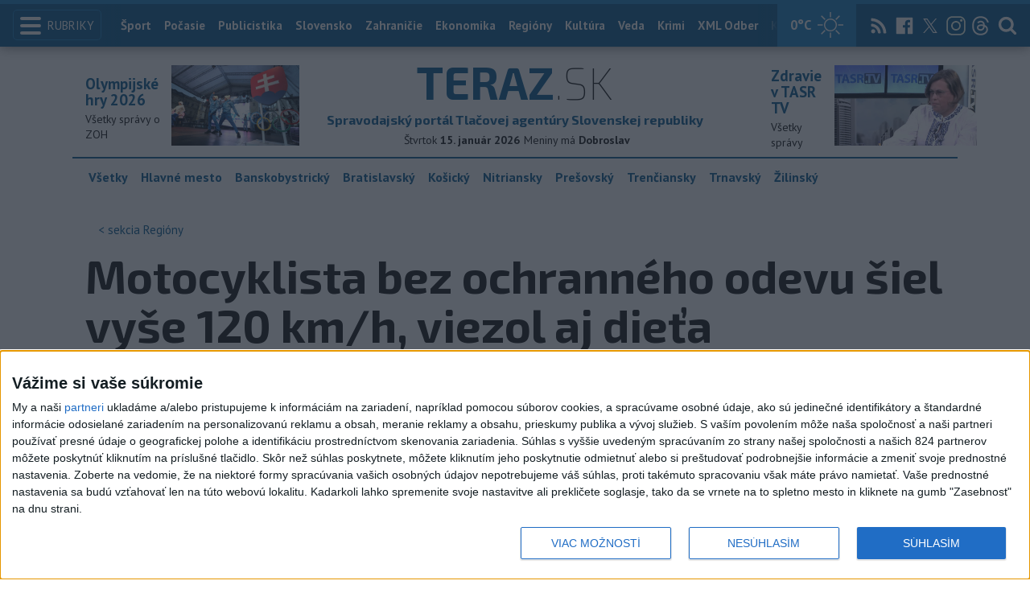

--- FILE ---
content_type: text/html; charset=utf-8
request_url: https://www.teraz.sk/regiony/motocyklista-bez-ochranneho-odevu-siel/491240-clanok.html
body_size: 15855
content:
<!doctype html>
<html class="no-js" lang="sk">

<head prefix="og: http://ogp.me/ns# fb: http://ogp.me/ns/fb# article: http://ogp.me/ns/article#">
  <meta charset="utf-8">
  <meta http-equiv="x-ua-compatible" content="ie=edge">
  <meta name="viewport" content="width=device-width, initial-scale=1, viewport-fit=cover">
  <meta name="helmet-placeholder" />
  <title data-react-helmet="true">Motocyklista bez ochranného odevu šiel vyše 120 km/h, viezol aj dieťa</title>
  <meta data-react-helmet="true" name="msapplication-TileImage" content="/favicon/ms-icon-144x144.png"/><meta data-react-helmet="true" name="msapplication-TileColor" content="#137fc5"/><meta data-react-helmet="true" name="theme-color" content="#137fc5"/><meta data-react-helmet="true" name="google-site-verification" content="sHkCahai37YoEmQmocAHdLzDsNXrzYjalRtiinbpu_4"/><meta data-react-helmet="true" name="author" content="Teraz.sk"/><meta data-react-helmet="true" name="creator" content="TASR"/><meta data-react-helmet="true" name="publisher" content="Teraz.sk"/><meta data-react-helmet="true" property="article:publisher" content="https://www.teraz.sk/"/><meta data-react-helmet="true" name="webdesign" content="ADIT Agency s.r.o."/><meta data-react-helmet="true" property="og:site_name" content="TERAZ.sk"/><meta data-react-helmet="true" property="og:locale" content="sk_SK"/><meta data-react-helmet="true" property="fb:admins" content="100000789967003"/><meta data-react-helmet="true" property="fb:admins" content="1178990524"/><meta data-react-helmet="true" property="fb:admins" content="1597324791"/><meta data-react-helmet="true" property="fb:admins" content="1481590385"/><meta data-react-helmet="true" property="fb:admins" content="100001507657756"/><meta data-react-helmet="true" property="fb:admins" content="1402834241"/><meta data-react-helmet="true" property="fb:admins" content="100000944240713"/><meta data-react-helmet="true" property="fb:admins" content="1087125644"/><meta data-react-helmet="true" property="fb:admins" content="1277051192"/><meta data-react-helmet="true" property="fb:admins" content="702763004"/><meta data-react-helmet="true" property="fb:admins" content="1511665091"/><meta data-react-helmet="true" property="fb:app_id" content="282867128448169"/><meta data-react-helmet="true" name="twitter:card" content="summary_large_image"/><meta data-react-helmet="true" name="twitter:site" content="terazsk"/><meta data-react-helmet="true" name="twitter:creator" content="terazsk"/><meta data-react-helmet="true" property="og:type" content="article"/><meta data-react-helmet="true" property="og:url" content="https://www.teraz.sk/regiony/motocyklista-bez-ochranneho-odevu-siel/491240-clanok.html"/><meta data-react-helmet="true" property="og:title" content="Motocyklista bez ochranného odevu šiel vyše 120 km/h, viezol aj dieťa"/><meta data-react-helmet="true" property="og:description" content="Polícia v tejto súvislosti upozorňuje motocyklistov na to, aby nezabúdali na ochranný odev seba aj svojich spolujazdcov."/><meta data-react-helmet="true" property="og:image" content="https://www3.teraz.sk/usercontent/photos/d/a/2/4-da213b05f2c79f732938bdeb93fb4d0b86d6f9d7.jpg"/><meta data-react-helmet="true" property="og:image:type" content="image/jpeg"/><meta data-react-helmet="true" name="keywords" lang="sk" content="polícia,rýchlosť,motocyklista,odev"/><meta data-react-helmet="true" name="description" content="Polícia v tejto súvislosti upozorňuje motocyklistov na to, aby nezabúdali na ochranný odev seba aj svojich spolujazdcov."/><meta data-react-helmet="true" property="article:author" content="www.teraz.sk/author/11"/><meta data-react-helmet="true" property="article:published_time" content="2020-09-05T12:29:00+02:00"/><meta data-react-helmet="true" property="article:modified_time" content="2020-09-05T12:29:00+02:00"/><meta data-react-helmet="true" name="copyright" content="Copyright (C) 2020 TASR, tasr.sk"/><meta data-react-helmet="true" name="twitter:url" content="https://www.teraz.sk/regiony/motocyklista-bez-ochranneho-odevu-siel/491240-clanok.html"/>
  <link data-react-helmet="true" rel="manifest" href="/manifest.json"/><link data-react-helmet="true" rel="apple-touch-icon" sizes="57x57" href="/favicon/apple-icon-57x57.png"/><link data-react-helmet="true" rel="apple-touch-icon" sizes="60x60" href="/favicon/apple-icon-60x60.png"/><link data-react-helmet="true" rel="apple-touch-icon" sizes="72x72" href="/favicon/apple-icon-72x72.png"/><link data-react-helmet="true" rel="apple-touch-icon" sizes="76x76" href="/favicon/apple-icon-76x76.png"/><link data-react-helmet="true" rel="apple-touch-icon" sizes="114x114" href="/favicon/apple-icon-114x114.png"/><link data-react-helmet="true" rel="apple-touch-icon" sizes="120x120" href="/favicon/apple-icon-120x120.png"/><link data-react-helmet="true" rel="apple-touch-icon" sizes="144x144" href="/favicon/apple-icon-144x144.png"/><link data-react-helmet="true" rel="apple-touch-icon" sizes="152x152" href="/favicon/apple-icon-152x152.png"/><link data-react-helmet="true" rel="apple-touch-icon" sizes="180x180" href="/favicon/apple-icon-180x180.png"/><link data-react-helmet="true" rel="icon" type="image/png" sizes="192x192" href="/favicon/android-icon-192x192.png"/><link data-react-helmet="true" rel="icon" type="image/png" sizes="32x32" href="/favicon/favicon-32x32.png"/><link data-react-helmet="true" rel="icon" type="image/png" sizes="96x96" href="/favicon/favicon-96x96.png"/><link data-react-helmet="true" rel="icon" type="image/png" sizes="16x16" href="/favicon/favicon-16x16.png"/>
  <link rel="stylesheet" href="/static/css/client.20ddd68c.css">
  <link rel="manifest" href="manifest.json" crossorigin="use-credentials">
  
  <script>
  window.__PRELOADED_STATE__ = {"fbShares":{},"header":{"headerSuffix":"Regióny","headerSuffixUrl":"regiony","isLoading":false,"dateName":"15. január 2026","dowName":"Štvrtok","promo_left":{"title":"Olympijské hry 2026 ","annotation":"Všetky správy o ZOH","image":"https://www.teraz.sk/usercontent/photos/c/6/5/4-c65d578601adba397de786261ff28b31b9b26ff7.jpg","url":"zoh-2026"},"promo_right":{"title":"Zdravie v TASR TV","annotation":"Všetky správy","image":"https://www.teraz.sk/usercontent/photos/b/8/1/4-b81a3be5b8279f60e513d41accdf8ef58a832d9c.jpg","url":"zdravie-v-tasr-tv"},"nameday":"Dobroslav ","anniversary":{"title":"Otvorenie Asuánskej priehrady","annotation":"V roku 1971 prezident Egypta Anvar Sadat a predseda Prezídia Najvyššieho sovietu ZSSR Nikolaj Podgornyj otvorili Asuánsku priehradu.","image":"","url":"/historicky-kalendar/15-januar"},"menu":[{"url":"/","name":"Titulka"},{"url":"/","name":"Teraz","sub":[]},{"url":"/slovensko","name":"Slovensko","sub":[]},{"url":"/regiony","name":"Regióny","sub":[{"name":"Všetky","url":"/regiony/"},{"name":"Hlavné mesto","url":"/bratislava"},{"name":"Banskobystrický","url":"/banskobystricky-kraj"},{"name":"Bratislavský","url":"/bratislavsky-kraj"},{"name":"Košický","url":"/kosicky-kraj"},{"name":"Nitriansky","url":"/nitriansky-kraj"},{"name":"Prešovský","url":"/presovsky-kraj"},{"name":"Trenčiansky","url":"/trenciansky-kraj"},{"name":"Trnavský","url":"/trnavsky-kraj"},{"name":"Žilinský","url":"/zilinsky-kraj"}]},{"url":"/zahranicie","name":"Zahraničie","sub":[]},{"url":"/ekonomika","name":"Ekonomika","sub":[]},{"url":"/pocasie","name":"Počasie","sub":[]},{"url":"/publicistika","name":"Publicistika","sub":[]},{"url":"/kultura","name":"Kultúra","sub":[]},{"url":"/sport","name":"Šport","sub":[{"name":"Futbal","url":"/futbal"},{"name":"Hokej","url":"/hokej"},{"name":"KHL","url":"/khl"},{"name":"NHL","url":"/nhl"},{"name":"Tenis","url":"/tenis"},{"name":"Tipos Extraliga","url":"/tipsportliga"},{"name":"Niké liga","url":"/fortunaliga"},{"name":"Basketbal","url":"/basketbal"},{"name":"Zimné športy","url":"/zimne-sporty"},{"name":"LIVESCORE","url":"/livescore"}]},{"url":"/magazin","name":"Kaleidoskop","sub":[{"name":"Magazín","url":"/magazin"},{"name":"Kultúra","url":"/kultura"},{"name":"Krimi","url":"/kultura"},{"name":"UNESCO a veda","url":"/veda"},{"name":"Zdravie","url":"/zdravie"}]},{"url":"/zdravie","name":"Zdravie","sub":[]},{"url":"http://www.tasr.sk","name":"Tasr.sk"},{"url":"http://www.tasrtv.sk","name":"TASR TV"},{"url":"http://webmagazin.teraz.sk","name":"Webmagazín.sk"},{"url":"http://skolske.sk","name":"Školské"},{"url":"http://www.vtedy.sk","name":"Vtedy.sk"},{"url":"http://newsnow.tasr.sk","name":"News Now"},{"url":"https://www.teraz.sk/odber-xml","name":"XML Odbery"}]},"theme":{"isOffCanvasActive":false,"themeClass":null},"pageByUrl":{"https://www.teraz.sk/api_rest.php?module=RestApi&method=article&articleId=491240&section=regiony&kind=clanok":{"isLoading":false,"lastUpdate":1768473515215,"aside":[{"type":"top_articles","data":{"articles":{"last_6h":[{"id":"933355","title":"OBROVSKÉ PROMILE: Vodičku chytili v Nemšovej ","url":"/regiony/policia-obvinila-vodicku-a-dvoch-vodi/933355-clanok.html","section_url":"regiony","views_total":"1263"},{"id":"932835","title":"NEHODA PRI KOŠICIACH: Tehotná žena je v bezvedomí","url":"/regiony/tehotna-zena-v-bezvedomi/932835-clanok.html","section_url":"regiony","views_total":"311"},{"id":"933312","title":"Kopaniciam môže pomôcť Európske hlavné mesto kultúry Trenčín 2026","url":"/regiony/kopanice-mozu-profitovat-z-projektu-e/933312-clanok.html","section_url":"regiony","views_total":"209"},{"id":"932383","title":"NEBEZPEČNÝ ARZENÁL: Mužovu zbierku museli preskúmať odborníci","url":"/regiony/policia-obvinila-65-rocneho-muza-kt/932383-clanok.html","section_url":"regiony","views_total":"124"},{"id":"932704","title":"Na Budatínskom hrade pripravujú pokračovanie Hradného ateliéru","url":"/regiony/na-budatinskom-hrade-pripravuju-pokra/932704-clanok.html","section_url":"regiony","views_total":"95"},{"id":"933333","title":"Liptovský Mikuláš bude mať od roku 2027 nové autobusy na CNG pohon","url":"/regiony/liptovsky-mikulas-bude-mat-od-roku-2/933333-clanok.html","section_url":"regiony","views_total":"77"},{"id":"933390","title":"DOBRÉ ÚMYSLY: Trebišovčan chcel posypať cestu, skončil za mrežami","url":"/regiony/dobre-umysly-trebisovcan-chcel-posy/933390-clanok.html","section_url":"regiony","views_total":"72"}],"last_24h":[{"id":"933355","title":"OBROVSKÉ PROMILE: Vodičku chytili v Nemšovej ","url":"/regiony/policia-obvinila-vodicku-a-dvoch-vodi/933355-clanok.html","section_url":"regiony","views_total":"1968"},{"id":"932835","title":"NEHODA PRI KOŠICIACH: Tehotná žena je v bezvedomí","url":"/regiony/tehotna-zena-v-bezvedomi/932835-clanok.html","section_url":"regiony","views_total":"1644"},{"id":"933390","title":"DOBRÉ ÚMYSLY: Trebišovčan chcel posypať cestu, skončil za mrežami","url":"/regiony/dobre-umysly-trebisovcan-chcel-posy/933390-clanok.html","section_url":"regiony","views_total":"891"},{"id":"933427","title":"DRÁMA VO VEĽKEJ LOMNICI: Pes napadol turistu, veterinár rozhodol","url":"/regiony/v-lomnica-volne-pohybujuci-sa-pes-na/933427-clanok.html","section_url":"regiony","views_total":"709"},{"id":"933378","title":"Začal sa súd s mužom, ktorý mal verejne schvaľovať atentát na premiéra","url":"/regiony/zacal-sa-sud-s-muzom-ktory-mal-vere/933378-clanok.html","section_url":"regiony","views_total":"675"},{"id":"933312","title":"Kopaniciam môže pomôcť Európske hlavné mesto kultúry Trenčín 2026","url":"/regiony/kopanice-mozu-profitovat-z-projektu-e/933312-clanok.html","section_url":"regiony","views_total":"573"},{"id":"933333","title":"Liptovský Mikuláš bude mať od roku 2027 nové autobusy na CNG pohon","url":"/regiony/liptovsky-mikulas-bude-mat-od-roku-2/933333-clanok.html","section_url":"regiony","views_total":"573"}],"last_7d":[{"id":"931766","title":"DRÁMA V BRATISLAVE: Pred očami detí sa muž na rybníku prepadol pod ľad","url":"/regiony/drama-v-bratislave-pred-ocami-deti-s/931766-clanok.html","section_url":"regiony","views_total":"19534"},{"id":"932835","title":"NEHODA PRI KOŠICIACH: Tehotná žena je v bezvedomí","url":"/regiony/tehotna-zena-v-bezvedomi/932835-clanok.html","section_url":"regiony","views_total":"14203"},{"id":"931353","title":"OPITÁ VODIČKA: Išla na aute bez technického preukazu a po poľnej ceste","url":"/regiony/opita-vodicka-isla-na-aute-bez-techn/931353-clanok.html","section_url":"regiony","views_total":"4610"},{"id":"931922","title":"TVORIA SA KOLÓNY: V Bratislave sa zrazilo päť áut","url":"/regiony/tvoria-sa-kolon-na-einsteinovej-ulici/931922-clanok.html","section_url":"regiony","views_total":"3856"},{"id":"932651","title":"V Košiciach napadli komentátora denníka SME Petra Schutza","url":"/regiony/v-kosiciach-napadli-komentatora-denni/932651-clanok.html","section_url":"regiony","views_total":"3753"},{"id":"931604","title":"DRÁMA: Leteckí záchranári ratovali chlapca, ktorý vypadol z lanovky","url":"/regiony/letecki-zachranari-ratovali-chlapca/931604-clanok.html","section_url":"regiony","views_total":"3520"},{"id":"931682","title":"Plánujete cestu autom? Polícia v Košickom kraji vydala varovanie","url":"/regiony/planujete-cestu-autom-policia-v-kosi/931682-clanok.html","section_url":"regiony","views_total":"2732"}]},"component_flavor":""}},{"type":"adocean_banner_square","data":{"master":"9raQXGN7N20FgcckjJL6XBbMYzJQkxKbBD455gB8FcP.07","code":"adoceanskwmggirrmpc"}}],"category":{"url":"regiony","name":"Regióny"},"tips":[{"image":"https://www1.teraz.sk/usercontent/photos/4/5/e/1-45eb19f7c1743f55502b1e881736b4c72ed73f84.jpg","title":"BOŽIK: ZMOS plánuje zintenzívniť spoluprácu s českými partnermi","url":"/publicistika/bozik-zmos-planuje-zintenzivnit-spo/933456-clanok.html"},{"image":"https://www1.teraz.sk/usercontent/photos/2/6/d/1-26d8ef4c3046a705fab13b0c2704cd3887f137f4.jpg","title":"SMUTNÁ SPRÁVA: Zomrela známa spisovateľka Jana Benková","url":"/kultura/smutna-sprava-zomrela-znama-spisovat/933244-clanok.html"},{"image":"https://www2.teraz.sk/usercontent/photos/8/b/e/1-8bea9ebdf1caff3759658768554fd1585ffc7a8f.jpg","title":"Harabinovi potvrdili oslobodenie v kauze schvaľovania ruskej agresie","url":"/slovensko/harabinovi-potvrdili-oslobodenie-v-kauze/933149-clanok.html"},{"image":"https://www1.teraz.sk/usercontent/photos/1/7/1/1-1719050f60d3cbc9c9d54983b1ed345474ac2ea5.jpg","title":"Prezident: Štúr chápal, že národ nestojí len na území","url":"/slovensko/prezident-stur-chapal-ze-narod-ne/932958-clanok.html"}],"submenu":[{"name":"Všetky","url":"/regiony/"},{"name":"Hlavné mesto","url":"/bratislava"},{"name":"Banskobystrický","url":"/banskobystricky-kraj"},{"name":"Bratislavský","url":"/bratislavsky-kraj"},{"name":"Košický","url":"/kosicky-kraj"},{"name":"Nitriansky","url":"/nitriansky-kraj"},{"name":"Prešovský","url":"/presovsky-kraj"},{"name":"Trenčiansky","url":"/trenciansky-kraj"},{"name":"Trnavský","url":"/trnavsky-kraj"},{"name":"Žilinský","url":"/zilinsky-kraj"}],"id":"491240","title":"Motocyklista bez ochranného odevu šiel vyše 120 km/h, viezol aj dieťa","annotation":"Polícia v tejto súvislosti upozorňuje motocyklistov na to, aby nezabúdali na ochranný odev seba aj svojich spolujazdcov.","author":{"id":"11","name":"TASR","url":"www.teraz.sk/author/11"},"time_created":"5. septembra 2020 12:29","time_updated":"5. septembra 2020 12:29","time_created_ISO":"2020-09-05T12:29:00+02:00","time_updated_ISO":"2020-09-05T12:29:00+02:00","image":"https://www3.teraz.sk/usercontent/photos/d/d/b/4-ddbdcb62abaec5072cf02a8c9f4f914cd8e87fe9.jpg","image_caption":"<span>Ilustračné foto</span> <em>Foto: TASR/Radovan Stoklasa</em><div class=\"clear\"></div>","api_version":"1","tags":[{"id":"10","name":"polícia","url":"policia"},{"id":"1377","name":"rýchlosť","url":"rychlost"},{"id":"3670","name":"motocyklista","url":"motocyklista"},{"id":"36279","name":"odev","url":"odev"}],"live":false,"discussion_enabled":true,"url":"/regiony/motocyklista-bez-ochranneho-odevu-siel/491240-clanok.html","canonical_url":"https://www.teraz.sk/regiony/motocyklista-bez-ochranneho-odevu-siel/491240-clanok.html","social_media_image":"https://www3.teraz.sk/usercontent/photos/d/a/2/4-da213b05f2c79f732938bdeb93fb4d0b86d6f9d7.jpg","suggested":[],"html":"<div>Bratislava 5. septembra (TASR) - Motocyklista sa v Bratislavskom kraji bez ochrann&eacute;ho odevu preh&aacute;&#328;al r&yacute;chlos&#357;ou 124 kilometrov za hodinu, na motorke pritom viezol malolet&eacute; die&#357;a. Povolen&uacute; r&yacute;chlos&#357; mimo obce prekro&#269;il o viac ako 30 kilometrov za hodinu. Informuje o tom pol&iacute;cia na soci&aacute;lnej sieti. <br>\r\n<br>\r\n<i>\"Dopravn&iacute; policajti zaznamenali jazdu motocyklistu, ktor&yacute; bez ochrann&eacute;ho odevu prev&aacute;&#382;al na motocykli malolet&eacute; die&#357;a. Mimo obce prech&aacute;dzal r&yacute;chlos&#357;ou 124 kilometrov za hodinu. Nezodpovedn&yacute; vodi&#269; bol za prekro&#269;enie r&yacute;chlosti jazdy mimo obce rie&scaron;en&yacute; na mieste v blokovom konan&iacute;,\"</i> pribli&#382;uje pol&iacute;cia. <br>\r\n<br>\r\nPol&iacute;cia v tejto s&uacute;vislosti upozor&#328;uje motocyklistov na to, aby nezab&uacute;dali na ochrann&yacute; odev seba aj svojich spolujazdcov. Pod&#318;a z&aacute;kona je vodi&#269; motocykla a jeho spolujazdec povinn&yacute; po&#269;as jazdy pou&#382;&iacute;va&#357; riadne upevnen&uacute; schv&aacute;len&uacute; ochrann&uacute; prilbu.<i> \"Nemali by v&scaron;ak zab&uacute;da&#357; ani na rukavice, bundu s dlh&yacute;mi ruk&aacute;vmi, dlh&eacute; nohavice a top&aacute;nky s ochranou &#269;lenkov. Tie s&iacute;ce nie s&uacute; z&aacute;konom povinn&eacute;, av&scaron;ak v pr&iacute;pade p&aacute;du alebo nehody dok&aacute;&#382;u zmierni&#357; n&aacute;sledky zranen&iacute;,\"</i> podot&yacute;ka pol&iacute;cia.</div>\n","htmlArray":["<div>Bratislava 5. septembra (TASR) - Motocyklista sa v Bratislavskom kraji bez ochrann&eacute;ho odevu preh&aacute;&#328;al r&yacute;chlos&#357;ou 124 kilometrov za hodinu, na motorke pritom viezol malolet&eacute; die&#357;a. Povolen&uacute; r&yacute;chlos&#357; mimo obce prekro&#269;il o viac ako 30 kilometrov za hodinu. Informuje o tom pol&iacute;cia na soci&aacute;lnej sieti. <br>\r\n<br>\r\n<i>\"Dopravn&iacute; policajti zaznamenali jazdu motocyklistu, ktor&yacute; bez ochrann&eacute;ho odevu prev&aacute;&#382;al na motocykli malolet&eacute; die&#357;a. Mimo obce prech&aacute;dzal r&yacute;chlos&#357;ou 124 kilometrov za hodinu. Nezodpovedn&yacute; vodi&#269; bol za prekro&#269;enie r&yacute;chlosti jazdy mimo obce rie&scaron;en&yacute; na mieste v blokovom konan&iacute;,\"</i> pribli&#382;uje pol&iacute;cia. <br>\r\n<br>\r\nPol&iacute;cia v tejto s&uacute;vislosti upozor&#328;uje motocyklistov na to, aby nezab&uacute;dali na ochrann&yacute; odev seba aj svojich spolujazdcov. Pod&#318;a z&aacute;kona je vodi&#269; motocykla a jeho spolujazdec povinn&yacute; po&#269;as jazdy pou&#382;&iacute;va&#357; riadne upevnen&uacute; schv&aacute;len&uacute; ochrann&uacute; prilbu.<i> \"Nemali by v&scaron;ak zab&uacute;da&#357; ani na rukavice, bundu s dlh&yacute;mi ruk&aacute;vmi, dlh&eacute; nohavice a top&aacute;nky s ochranou &#269;lenkov. Tie s&iacute;ce nie s&uacute; z&aacute;konom povinn&eacute;, av&scaron;ak v pr&iacute;pade p&aacute;du alebo nehody dok&aacute;&#382;u zmierni&#357; n&aacute;sledky zranen&iacute;,\"</i> podot&yacute;ka pol&iacute;cia.</div>\n"],"articleBody":"Bratislava 5. septembra (TASR) - Motocyklista sa v Bratislavskom kraji bez ochranného odevu preháňal rýchlosťou 124 kilometrov za hodinu, na motorke pritom viezol maloleté dieťa. Povolenú rýchlosť mimo obce prekročil o viac ako 30 kilometrov za hodinu. Informuje o tom polícia na sociálnej sieti. \r\n\r\n\"Dopravní policajti zaznamenali jazdu motocyklistu, ktorý bez ochranného odevu prevážal na motocykli maloleté dieťa. Mimo obce prechádzal rýchlosťou 124 kilometrov za hodinu. Nezodpovedný vodič bol za prekročenie rýchlosti jazdy mimo obce riešený na mieste v blokovom konaní,\" približuje polícia. \r\n\r\nPolícia v tejto súvislosti upozorňuje motocyklistov na to, aby nezabúdali na ochranný odev seba aj svojich spolujazdcov. Podľa zákona je vodič motocykla a jeho spolujazdec povinný počas jazdy používať riadne upevnenú schválenú ochrannú prilbu. \"Nemali by však zabúdať ani na rukavice, bundu s dlhými rukávmi, dlhé nohavice a topánky s ochranou členkov. Tie síce nie sú zákonom povinné, avšak v prípade pádu alebo nehody dokážu zmierniť následky zranení,\" podotýka polícia.","httpStatus":200}},"selectedPage":"https://www.teraz.sk/api_rest.php?module=RestApi&method=article&articleId=491240&section=regiony&kind=clanok","wagonByUrl":{},"requirements":{"ids":[],"entities":{}},"wagonsConfig":[],"wagonHeight":{"ids":[],"entities":{}}}</script>
  <script src="https://open.spotify.com/embed/iframe-api/v1" async></script>
  <script src="https://code.jquery.com/jquery-3.2.1.min.js"
    integrity="sha256-hwg4gsxgFZhOsEEamdOYGBf13FyQuiTwlAQgxVSNgt4=" crossorigin="anonymous" async></script>
  <meta name="version" content="1.8.2-d017454-dirty">
  <!-- InMobi Choice. Consent Manager Tag v3.0 (for TCF 2.2) -->
  <script type="text/javascript" async=true>
  (function() {
    var host = window.location.hostname;
    var element = document.createElement('script');
    var firstScript = document.getElementsByTagName('script')[0];
    var url = 'https://cmp.inmobi.com'
      .concat('/choice/', '1npFT7Fq7DkqN', '/', host, '/choice.js?tag_version=V3');
    var uspTries = 0;
    var uspTriesLimit = 3;
    element.async = true;
    element.type = 'text/javascript';
    element.src = url;
  
    firstScript.parentNode.insertBefore(element, firstScript);
  
    function makeStub() {
      var TCF_LOCATOR_NAME = '__tcfapiLocator';
      var queue = [];
      var win = window;
      var cmpFrame;
  
      function addFrame() {
        var doc = win.document;
        var otherCMP = !!(win.frames[TCF_LOCATOR_NAME]);
  
        if (!otherCMP) {
          if (doc.body) {
            var iframe = doc.createElement('iframe');
  
            iframe.style.cssText = 'display:none';
            iframe.name = TCF_LOCATOR_NAME;
            doc.body.appendChild(iframe);
          } else {
            setTimeout(addFrame, 5);
          }
        }
        return !otherCMP;
      }
  
      function tcfAPIHandler() {
        var gdprApplies;
        var args = arguments;
  
        if (!args.length) {
          return queue;
        } else if (args[0] === 'setGdprApplies') {
          if (
            args.length > 3 &&
            args[2] === 2 &&
            typeof args[3] === 'boolean'
          ) {
            gdprApplies = args[3];
            if (typeof args[2] === 'function') {
              args[2]('set', true);
            }
          }
        } else if (args[0] === 'ping') {
          var retr = {
            gdprApplies: gdprApplies,
            cmpLoaded: false,
            cmpStatus: 'stub'
          };
  
          if (typeof args[2] === 'function') {
            args[2](retr);
          }
        } else {
          if(args[0] === 'init' && typeof args[3] === 'object') {
            args[3] = Object.assign(args[3], { tag_version: 'V3' });
          }
          queue.push(args);
        }
      }
  
      function postMessageEventHandler(event) {
        var msgIsString = typeof event.data === 'string';
        var json = {};
  
        try {
          if (msgIsString) {
            json = JSON.parse(event.data);
          } else {
            json = event.data;
          }
        } catch (ignore) {}
  
        var payload = json.__tcfapiCall;
  
        if (payload) {
          window.__tcfapi(
            payload.command,
            payload.version,
            function(retValue, success) {
              var returnMsg = {
                __tcfapiReturn: {
                  returnValue: retValue,
                  success: success,
                  callId: payload.callId
                }
              };
              if (msgIsString) {
                returnMsg = JSON.stringify(returnMsg);
              }
              if (event && event.source && event.source.postMessage) {
                event.source.postMessage(returnMsg, '*');
              }
            },
            payload.parameter
          );
        }
      }
  
      while (win) {
        try {
          if (win.frames[TCF_LOCATOR_NAME]) {
            cmpFrame = win;
            break;
          }
        } catch (ignore) {}
  
        if (win === window.top) {
          break;
        }
        win = win.parent;
      }
      if (!cmpFrame) {
        addFrame();
        win.__tcfapi = tcfAPIHandler;
        win.addEventListener('message', postMessageEventHandler, false);
      }
    };
  
    makeStub();
  
    function makeGppStub() {
      const CMP_ID = 10;
      const SUPPORTED_APIS = [
        '2:tcfeuv2',
        '6:uspv1',
        '7:usnatv1',
        '8:usca',
        '9:usvav1',
        '10:uscov1',
        '11:usutv1',
        '12:usctv1'
      ];
  
      window.__gpp_addFrame = function (n) {
        if (!window.frames[n]) {
          if (document.body) {
            var i = document.createElement("iframe");
            i.style.cssText = "display:none";
            i.name = n;
            document.body.appendChild(i);
          } else {
            window.setTimeout(window.__gpp_addFrame, 10, n);
          }
        }
      };
      window.__gpp_stub = function () {
        var b = arguments;
        __gpp.queue = __gpp.queue || [];
        __gpp.events = __gpp.events || [];
  
        if (!b.length || (b.length == 1 && b[0] == "queue")) {
          return __gpp.queue;
        }
  
        if (b.length == 1 && b[0] == "events") {
          return __gpp.events;
        }
  
        var cmd = b[0];
        var clb = b.length > 1 ? b[1] : null;
        var par = b.length > 2 ? b[2] : null;
        if (cmd === "ping") {
          clb(
            {
              gppVersion: "1.1", // must be “Version.Subversion”, current: “1.1”
              cmpStatus: "stub", // possible values: stub, loading, loaded, error
              cmpDisplayStatus: "hidden", // possible values: hidden, visible, disabled
              signalStatus: "not ready", // possible values: not ready, ready
              supportedAPIs: SUPPORTED_APIS, // list of supported APIs
              cmpId: CMP_ID, // IAB assigned CMP ID, may be 0 during stub/loading
              sectionList: [],
              applicableSections: [-1],
              gppString: "",
              parsedSections: {},
            },
            true
          );
        } else if (cmd === "addEventListener") {
          if (!("lastId" in __gpp)) {
            __gpp.lastId = 0;
          }
          __gpp.lastId++;
          var lnr = __gpp.lastId;
          __gpp.events.push({
            id: lnr,
            callback: clb,
            parameter: par,
          });
          clb(
            {
              eventName: "listenerRegistered",
              listenerId: lnr, // Registered ID of the listener
              data: true, // positive signal
              pingData: {
                gppVersion: "1.1", // must be “Version.Subversion”, current: “1.1”
                cmpStatus: "stub", // possible values: stub, loading, loaded, error
                cmpDisplayStatus: "hidden", // possible values: hidden, visible, disabled
                signalStatus: "not ready", // possible values: not ready, ready
                supportedAPIs: SUPPORTED_APIS, // list of supported APIs
                cmpId: CMP_ID, // list of supported APIs
                sectionList: [],
                applicableSections: [-1],
                gppString: "",
                parsedSections: {},
              },
            },
            true
          );
        } else if (cmd === "removeEventListener") {
          var success = false;
          for (var i = 0; i < __gpp.events.length; i++) {
            if (__gpp.events[i].id == par) {
              __gpp.events.splice(i, 1);
              success = true;
              break;
            }
          }
          clb(
            {
              eventName: "listenerRemoved",
              listenerId: par, // Registered ID of the listener
              data: success, // status info
              pingData: {
                gppVersion: "1.1", // must be “Version.Subversion”, current: “1.1”
                cmpStatus: "stub", // possible values: stub, loading, loaded, error
                cmpDisplayStatus: "hidden", // possible values: hidden, visible, disabled
                signalStatus: "not ready", // possible values: not ready, ready
                supportedAPIs: SUPPORTED_APIS, // list of supported APIs
                cmpId: CMP_ID, // CMP ID
                sectionList: [],
                applicableSections: [-1],
                gppString: "",
                parsedSections: {},
              },
            },
            true
          );
        } else if (cmd === "hasSection") {
          clb(false, true);
        } else if (cmd === "getSection" || cmd === "getField") {
          clb(null, true);
        }
        //queue all other commands
        else {
          __gpp.queue.push([].slice.apply(b));
        }
      };
      window.__gpp_msghandler = function (event) {
        var msgIsString = typeof event.data === "string";
        try {
          var json = msgIsString ? JSON.parse(event.data) : event.data;
        } catch (e) {
          var json = null;
        }
        if (typeof json === "object" && json !== null && "__gppCall" in json) {
          var i = json.__gppCall;
          window.__gpp(
            i.command,
            function (retValue, success) {
              var returnMsg = {
                __gppReturn: {
                  returnValue: retValue,
                  success: success,
                  callId: i.callId,
                },
              };
              event.source.postMessage(msgIsString ? JSON.stringify(returnMsg) : returnMsg, "*");
            },
            "parameter" in i ? i.parameter : null,
            "version" in i ? i.version : "1.1"
          );
        }
      };
      if (!("__gpp" in window) || typeof window.__gpp !== "function") {
        window.__gpp = window.__gpp_stub;
        window.addEventListener("message", window.__gpp_msghandler, false);
        window.__gpp_addFrame("__gppLocator");
      }
    };
  
    makeGppStub();
  
    var uspStubFunction = function() {
      var arg = arguments;
      if (typeof window.__uspapi !== uspStubFunction) {
        setTimeout(function() {
          if (typeof window.__uspapi !== 'undefined') {
            window.__uspapi.apply(window.__uspapi, arg);
          }
        }, 500);
      }
    };
  
    var checkIfUspIsReady = function() {
      uspTries++;
      if (window.__uspapi === uspStubFunction && uspTries < uspTriesLimit) {
        console.warn('USP is not accessible');
      } else {
        clearInterval(uspInterval);
      }
    };
  
    if (typeof window.__uspapi === 'undefined') {
      window.__uspapi = uspStubFunction;
      var uspInterval = setInterval(checkIfUspIsReady, 6000);
    }
  })();
  </script>
  <!-- End InMobi Choice. Consent Manager Tag v3.0 (for TCF 2.2) -->
	
  <script src="https://code.jquery.com/jquery-3.2.1.min.js"
  integrity="sha256-hwg4gsxgFZhOsEEamdOYGBf13FyQuiTwlAQgxVSNgt4=" crossorigin="anonymous" async></script>
  <meta name="version" content="1.8.2-d017454-dirty">
</head>

<body>
	
  <div id="rcBody"><div><header class="headerTop js-headerTop"><div class="container container--full"><button type="button" class="headerTopMenuBtn pull-left js-offCanvasBtn"><div class="headerTopMenuBtn-icon hamburger"><div class="hamburger-bar"></div><div class="hamburger-bar"></div><div class="hamburger-bar"></div></div><span class="headerTopMenuBtn-label">Rubriky</span></button><div class="headerTopLogo logo logo--md logo--light"><a href="/?utm_source=teraz&amp;utm_medium=organic&amp;utm_campaign=click&amp;utm_content=.%253BTopMenu"><span class="logo-prefix">TERAZ</span><span class="logo-suffix">.SK</span></a></div><div class="headerSearchWrapper pull-right clearfix"><form class="headerSearch js-headerSearch" action="/search"><label for="headerSearch" class="visuallyhidden">Hľadať</label><input type="text" id="headerSearch" class="headerSearch-input js-headerSearchInput" name="q" placeholder="Hľadať"/><button class="headerSearch-submit" type="submit"><svg class="icon"><use xlink:href="/sprite.svg#search"></use></svg></button></form><div class="headerTopBtns pull-right"><a class="headerTopBtn hidden-md hidden-sm hidden-xs" href="/rss?utm_source=teraz&amp;utm_medium=organic&amp;utm_campaign=click&amp;utm_content=.%253BTopMenu"><svg class="icon"><use xlink:href="/sprite.svg#rss"></use></svg></a><a class="headerTopBtn hidden-md hidden-sm hidden-xs" target="_blank" rel="noopener" href="https://www.facebook.com/teraz.sk/"><svg class="icon"><use xlink:href="/sprite.svg#facebook-square"></use></svg></a><a class="headerTopBtn hidden-md hidden-sm hidden-xs" target="_blank" rel="noopener" href="https://twitter.com/terazsk?lang=en"><i class="icon icon--x inv"></i></a><a class="headerTopBtn hidden-md hidden-sm hidden-xs" target="_blank" rel="noopener" href="https://www.instagram.com/terazsk/"><i class="icon icon--instagram inv"></i></a><a class="headerTopBtn hidden-md hidden-sm hidden-xs" target="_blank" rel="noopener" href="https://www.threads.net/@terazsk"><i class="icon icon--threads inv"></i></a><button class="headerTopBtn js-headerSearchToggle" type="button"><svg class="icon"><use xlink:href="/sprite.svg#search"></use></svg></button></div></div><nav class="headerTopNav" aria-label="Hlavné menu"><div class="headerTopNav-inner"><ul class="headerTopNav-menu"><li class="visuallyhidden"><a class="link link--default">Index</a></li><li><a href="/sport?utm_source=teraz&amp;utm_medium=organic&amp;utm_campaign=click&amp;utm_content=.%253BTopMenu">Šport</a></li><li><a href="/pocasie?utm_source=teraz&amp;utm_medium=organic&amp;utm_campaign=click&amp;utm_content=.%253BTopMenu">Počasie</a></li><li><a href="/publicistika?utm_source=teraz&amp;utm_medium=organic&amp;utm_campaign=click&amp;utm_content=.%253BTopMenu">Publicistika</a></li><li><a href="/slovensko?utm_source=teraz&amp;utm_medium=organic&amp;utm_campaign=click&amp;utm_content=.%253BTopMenu">Slovensko</a></li><li><a href="/zahranicie?utm_source=teraz&amp;utm_medium=organic&amp;utm_campaign=click&amp;utm_content=.%253BTopMenu">Zahraničie</a></li><li><a href="/ekonomika?utm_source=teraz&amp;utm_medium=organic&amp;utm_campaign=click&amp;utm_content=.%253BTopMenu">Ekonomika</a></li><li><a href="/regiony?utm_source=teraz&amp;utm_medium=organic&amp;utm_campaign=click&amp;utm_content=.%253BTopMenu">Regióny</a></li><li><a href="/kultura?utm_source=teraz&amp;utm_medium=organic&amp;utm_campaign=click&amp;utm_content=.%253BTopMenu">Kultúra</a></li><li><a href="/veda?utm_source=teraz&amp;utm_medium=organic&amp;utm_campaign=click&amp;utm_content=.%253BTopMenu">Veda</a></li><li><a href="/krimi?utm_source=teraz&amp;utm_medium=organic&amp;utm_campaign=click&amp;utm_content=.%253BTopMenu">Krimi</a></li><li><a href="/odber-xml">XML Odber</a></li><li><a href="/knihy?utm_source=teraz&amp;utm_medium=organic&amp;utm_campaign=click&amp;utm_content=.%253BTopMenu">Knihy</a></li><li><a href="/utulkovo?utm_source=teraz&amp;utm_medium=organic&amp;utm_campaign=click&amp;utm_content=.%253BTopMenu">Útulkovo</a></li><li><a href="/magazin?utm_source=teraz&amp;utm_medium=organic&amp;utm_campaign=click&amp;utm_content=.%253BTopMenu">Magazín</a></li><li><a href="https://newsnow.tasr.sk/?utm_source=teraz&amp;utm_medium=organic&amp;utm_campaign=click&amp;utm_content=.%3Boffcanvas">News Now</a></li><li><a href="/archiv?utm_source=teraz&amp;utm_medium=organic&amp;utm_campaign=click&amp;utm_content=.%253BTopMenu">Archív</a></li><li><a href="https://www.tasrtv.sk/?utm_source=teraz&amp;utm_medium=organic&amp;utm_campaign=click&amp;utm_content=.%253Boffcanvas">TASR TV</a></li><li><a class="link link--default">Webmagazín</a></li><li><a href="//obce.teraz.sk">Obce</a></li><li><a href="/zdravie?utm_source=teraz&amp;utm_medium=organic&amp;utm_campaign=click&amp;utm_content=.%253BTopMenu">Zdravie</a></li></ul></div></nav></div></header><nav class="offCanvas"><ul class="sideMenu list-reset"><li><a href="/?utm_source=teraz&amp;utm_medium=organic&amp;utm_campaign=click&amp;utm_content=.%253Boffcanvas">Titulka</a></li><li><a href="/?utm_source=teraz&amp;utm_medium=organic&amp;utm_campaign=click&amp;utm_content=.%253Boffcanvas">Teraz</a><ul class=" sideMenu-submenu list-reset"></ul></li><li><a href="/slovensko?utm_source=teraz&amp;utm_medium=organic&amp;utm_campaign=click&amp;utm_content=.%253Boffcanvas">Slovensko</a><ul class=" sideMenu-submenu list-reset"></ul></li><li><a href="/regiony?utm_source=teraz&amp;utm_medium=organic&amp;utm_campaign=click&amp;utm_content=.%253Boffcanvas">Regióny</a><button class="sideMenu-toggle"><svg class="hidden icon"><use xlink:href="/sprite.svg#chevron-up"></use></svg><svg class=" icon"><use xlink:href="/sprite.svg#chevron-down"></use></svg></button><ul class=" sideMenu-submenu list-reset"><li><a href="/regiony/?utm_source=teraz&amp;utm_medium=organic&amp;utm_campaign=click&amp;utm_content=.%253Boffcanvas">Všetky</a></li><li><a href="/bratislava?utm_source=teraz&amp;utm_medium=organic&amp;utm_campaign=click&amp;utm_content=.%253Boffcanvas">Hlavné mesto</a></li><li><a href="/banskobystricky-kraj?utm_source=teraz&amp;utm_medium=organic&amp;utm_campaign=click&amp;utm_content=.%253Boffcanvas">Banskobystrický</a></li><li><a href="/bratislavsky-kraj?utm_source=teraz&amp;utm_medium=organic&amp;utm_campaign=click&amp;utm_content=.%253Boffcanvas">Bratislavský</a></li><li><a href="/kosicky-kraj?utm_source=teraz&amp;utm_medium=organic&amp;utm_campaign=click&amp;utm_content=.%253Boffcanvas">Košický</a></li><li><a href="/nitriansky-kraj?utm_source=teraz&amp;utm_medium=organic&amp;utm_campaign=click&amp;utm_content=.%253Boffcanvas">Nitriansky</a></li><li><a href="/presovsky-kraj?utm_source=teraz&amp;utm_medium=organic&amp;utm_campaign=click&amp;utm_content=.%253Boffcanvas">Prešovský</a></li><li><a href="/trenciansky-kraj?utm_source=teraz&amp;utm_medium=organic&amp;utm_campaign=click&amp;utm_content=.%253Boffcanvas">Trenčiansky</a></li><li><a href="/trnavsky-kraj?utm_source=teraz&amp;utm_medium=organic&amp;utm_campaign=click&amp;utm_content=.%253Boffcanvas">Trnavský</a></li><li><a href="/zilinsky-kraj?utm_source=teraz&amp;utm_medium=organic&amp;utm_campaign=click&amp;utm_content=.%253Boffcanvas">Žilinský</a></li></ul></li><li><a href="/zahranicie?utm_source=teraz&amp;utm_medium=organic&amp;utm_campaign=click&amp;utm_content=.%253Boffcanvas">Zahraničie</a><ul class=" sideMenu-submenu list-reset"></ul></li><li><a href="/ekonomika?utm_source=teraz&amp;utm_medium=organic&amp;utm_campaign=click&amp;utm_content=.%253Boffcanvas">Ekonomika</a><ul class=" sideMenu-submenu list-reset"></ul></li><li><a href="/pocasie?utm_source=teraz&amp;utm_medium=organic&amp;utm_campaign=click&amp;utm_content=.%253Boffcanvas">Počasie</a><ul class=" sideMenu-submenu list-reset"></ul></li><li><a href="/publicistika?utm_source=teraz&amp;utm_medium=organic&amp;utm_campaign=click&amp;utm_content=.%253Boffcanvas">Publicistika</a><ul class=" sideMenu-submenu list-reset"></ul></li><li><a href="/kultura?utm_source=teraz&amp;utm_medium=organic&amp;utm_campaign=click&amp;utm_content=.%253Boffcanvas">Kultúra</a><ul class=" sideMenu-submenu list-reset"></ul></li><li><a href="/sport?utm_source=teraz&amp;utm_medium=organic&amp;utm_campaign=click&amp;utm_content=.%253Boffcanvas">Šport</a><button class="sideMenu-toggle"><svg class="hidden icon"><use xlink:href="/sprite.svg#chevron-up"></use></svg><svg class=" icon"><use xlink:href="/sprite.svg#chevron-down"></use></svg></button><ul class=" sideMenu-submenu list-reset"><li><a href="/futbal?utm_source=teraz&amp;utm_medium=organic&amp;utm_campaign=click&amp;utm_content=.%253Boffcanvas">Futbal</a></li><li><a href="/hokej?utm_source=teraz&amp;utm_medium=organic&amp;utm_campaign=click&amp;utm_content=.%253Boffcanvas">Hokej</a></li><li><a href="/khl?utm_source=teraz&amp;utm_medium=organic&amp;utm_campaign=click&amp;utm_content=.%253Boffcanvas">KHL</a></li><li><a href="/nhl?utm_source=teraz&amp;utm_medium=organic&amp;utm_campaign=click&amp;utm_content=.%253Boffcanvas">NHL</a></li><li><a href="/tenis?utm_source=teraz&amp;utm_medium=organic&amp;utm_campaign=click&amp;utm_content=.%253Boffcanvas">Tenis</a></li><li><a href="/tipsportliga?utm_source=teraz&amp;utm_medium=organic&amp;utm_campaign=click&amp;utm_content=.%253Boffcanvas">Tipos Extraliga</a></li><li><a href="/fortunaliga?utm_source=teraz&amp;utm_medium=organic&amp;utm_campaign=click&amp;utm_content=.%253Boffcanvas">Niké liga</a></li><li><a href="/basketbal?utm_source=teraz&amp;utm_medium=organic&amp;utm_campaign=click&amp;utm_content=.%253Boffcanvas">Basketbal</a></li><li><a href="/zimne-sporty?utm_source=teraz&amp;utm_medium=organic&amp;utm_campaign=click&amp;utm_content=.%253Boffcanvas">Zimné športy</a></li><li><a href="/livescore?utm_source=teraz&amp;utm_medium=organic&amp;utm_campaign=click&amp;utm_content=.%253Boffcanvas">LIVESCORE</a></li></ul></li><li><a href="/magazin?utm_source=teraz&amp;utm_medium=organic&amp;utm_campaign=click&amp;utm_content=.%253Boffcanvas">Kaleidoskop</a><button class="sideMenu-toggle"><svg class="hidden icon"><use xlink:href="/sprite.svg#chevron-up"></use></svg><svg class=" icon"><use xlink:href="/sprite.svg#chevron-down"></use></svg></button><ul class=" sideMenu-submenu list-reset"><li><a href="/magazin?utm_source=teraz&amp;utm_medium=organic&amp;utm_campaign=click&amp;utm_content=.%253Boffcanvas">Magazín</a></li><li><a href="/kultura?utm_source=teraz&amp;utm_medium=organic&amp;utm_campaign=click&amp;utm_content=.%253Boffcanvas">Kultúra</a></li><li><a href="/kultura?utm_source=teraz&amp;utm_medium=organic&amp;utm_campaign=click&amp;utm_content=.%253Boffcanvas">Krimi</a></li><li><a href="/veda?utm_source=teraz&amp;utm_medium=organic&amp;utm_campaign=click&amp;utm_content=.%253Boffcanvas">UNESCO a veda</a></li><li><a href="/zdravie?utm_source=teraz&amp;utm_medium=organic&amp;utm_campaign=click&amp;utm_content=.%253Boffcanvas">Zdravie</a></li></ul></li><li><a href="/zdravie?utm_source=teraz&amp;utm_medium=organic&amp;utm_campaign=click&amp;utm_content=.%253Boffcanvas">Zdravie</a><ul class=" sideMenu-submenu list-reset"></ul></li><li><a href="http://www.tasr.sk?utm_source=teraz&amp;utm_medium=organic&amp;utm_campaign=click&amp;utm_content=.%253Boffcanvas" rel="noopener" target="_blank">Tasr.sk</a></li><li><a href="http://www.tasrtv.sk?utm_source=teraz&amp;utm_medium=organic&amp;utm_campaign=click&amp;utm_content=.%253Boffcanvas" rel="noopener" target="_blank">TASR TV</a></li><li><a href="http://webmagazin.teraz.sk?utm_source=teraz&amp;utm_medium=organic&amp;utm_campaign=click&amp;utm_content=.%253Boffcanvas" rel="noopener" target="_blank">Webmagazín.sk</a></li><li><a href="http://skolske.sk?utm_source=teraz&amp;utm_medium=organic&amp;utm_campaign=click&amp;utm_content=.%253Boffcanvas" rel="noopener" target="_blank">Školské</a></li><li><a href="http://www.vtedy.sk?utm_source=teraz&amp;utm_medium=organic&amp;utm_campaign=click&amp;utm_content=.%253Boffcanvas" rel="noopener" target="_blank">Vtedy.sk</a></li><li><a href="/newsnow-redirect?to=http%3A%2F%2Fnewsnow.tasr.sk%3Futm_source%3Dteraz%26utm_medium%3Dorganic%26utm_campaign%3Dclick%26utm_content%3D.%25253Boffcanvas" target="_blank">News Now</a></li><li><a href="https://www.teraz.sk/odber-xml?utm_source=teraz&amp;utm_medium=organic&amp;utm_campaign=click&amp;utm_content=.%253Boffcanvas" rel="noopener" target="_blank">XML Odbery</a></li></ul></nav><div class="page"><div class="page-inner"><div><header class="headerMain js-headerMain"><div class="container border-bottom-primary"><div class="headerWrapper"><div class="headerMiddle"><div class="headerMiddleLogo"><h1 class="logo logo--lg"><a href="/?utm_source=teraz&amp;utm_medium=organic&amp;utm_campaign=click&amp;utm_content=."><span class="logo-prefix">TERAZ</span></a><a href="//?utm_source=teraz&amp;utm_medium=organic&amp;utm_campaign=click&amp;utm_content=."><span class="logo-suffix">.SK</span></a></h1></div><div class="headerMiddleInfo text-center"><span class="d-block text-bold p-b-5 companyDesc">Spravodajský portál Tlačovej agentúry Slovenskej republiky</span></div><div class="headerMiddleInfo text-center"><span class="headerMiddleInfo-item">Štvrtok<!-- --> <strong>15. január 2026</strong></span><br class="hidden-sm hidden-md hidden-lg hidden-xl"/><span class="headerMiddleInfo-item">Meniny má <strong>Dobroslav </strong></span><br class="hidden-md hidden-lg hidden-xl"/></div></div><div class="headerLeft hidden-md hidden-sm hidden-xs"><article class="promo promo--left"><a class="promo-link" href="zoh-2026"><h1 class="promo-heading">Olympijské hry 2026 </h1>Všetky správy o ZOH</a><a href="zoh-2026" class="promo-img"><img src="https://www.teraz.sk/usercontent/photos/c/6/5/4-c65d578601adba397de786261ff28b31b9b26ff7.jpg" class="promo-img" title="Olympijské hry 2026 " alt=""/></a></article></div><div class="headerRight hidden-md hidden-sm hidden-xs"><article class="promo promo--right"><a class="promo-link" href="zdravie-v-tasr-tv"><div class="promo-body"><h1 class="promo-heading">Zdravie v TASR TV</h1>Všetky správy</div></a><a href="zdravie-v-tasr-tv" class="promo-img"><img src="https://www.teraz.sk/usercontent/photos/b/8/1/4-b81a3be5b8279f60e513d41accdf8ef58a832d9c.jpg" class="promo-img" title="Zdravie v TASR TV" alt=""/></a></article></div></div></div></header></div><div><nav class="container submenu"><ul class="submenu-menu menu menu--tabs list-reset clearfix"><li class=""><a href="/regiony/?utm_source=teraz&amp;utm_medium=organic&amp;utm_campaign=click&amp;utm_content=.%253BArticle">Všetky</a></li><li class=""><a href="/bratislava?utm_source=teraz&amp;utm_medium=organic&amp;utm_campaign=click&amp;utm_content=.%253BArticle">Hlavné mesto</a></li><li class=""><a href="/banskobystricky-kraj?utm_source=teraz&amp;utm_medium=organic&amp;utm_campaign=click&amp;utm_content=.%253BArticle">Banskobystrický</a></li><li class=""><a href="/bratislavsky-kraj?utm_source=teraz&amp;utm_medium=organic&amp;utm_campaign=click&amp;utm_content=.%253BArticle">Bratislavský</a></li><li class=""><a href="/kosicky-kraj?utm_source=teraz&amp;utm_medium=organic&amp;utm_campaign=click&amp;utm_content=.%253BArticle">Košický</a></li><li class=""><a href="/nitriansky-kraj?utm_source=teraz&amp;utm_medium=organic&amp;utm_campaign=click&amp;utm_content=.%253BArticle">Nitriansky</a></li><li class=""><a href="/presovsky-kraj?utm_source=teraz&amp;utm_medium=organic&amp;utm_campaign=click&amp;utm_content=.%253BArticle">Prešovský</a></li><li class=""><a href="/trenciansky-kraj?utm_source=teraz&amp;utm_medium=organic&amp;utm_campaign=click&amp;utm_content=.%253BArticle">Trenčiansky</a></li><li class=""><a href="/trnavsky-kraj?utm_source=teraz&amp;utm_medium=organic&amp;utm_campaign=click&amp;utm_content=.%253BArticle">Trnavský</a></li><li class=""><a href="/zilinsky-kraj?utm_source=teraz&amp;utm_medium=organic&amp;utm_campaign=click&amp;utm_content=.%253BArticle">Žilinský</a></li></ul></nav><main><article class="article"><header class="articleHeader"><div class="container"><span class="container"><a href="/regiony?utm_source=teraz&amp;utm_medium=organic&amp;utm_campaign=click&amp;utm_content=.%253BArticle">&lt; sekcia <!-- -->Regióny</a></span><h1 class="articleTitle">Motocyklista bez ochranného odevu šiel vyše 120 km/h, viezol aj dieťa</h1><div class="articleActions"><div class="articleActions-block"><iframe class="socialWidget--facebook-share-desktop" src="https://www.facebook.com/plugins/share_button.php?href=https%3A%2F%2Fwww.teraz.sk%2Fregiony%2Fmotocyklista-bez-ochranneho-odevu-siel%2F491240-clanok.html&amp;layout=button_count&amp;size=large&amp;mobile_iframe=false&amp;appId=282867128448169&amp;width=110&amp;height=32" width="110" height="32" style="border:none;overflow:hidden" scrolling="no" frameBorder="0" allowtransparency="true"></iframe><a class="socialWidget socialWidget--facebook-share-mobile" href="http://www.facebook.com/share.php?u=https%3A%2F%2Fwww.teraz.sk%2Fregiony%2Fmotocyklista-bez-ochranneho-odevu-siel%2F491240-clanok.html" target="_blank" rel="noopener"><span class="socialWidget-label">Zdieľaj na Facebooku</span></a><a class="socialWidget socialWidget--twitter" href="https://twitter.com/intent/tweet?url=https%3A%2F%2Fwww.teraz.sk%2Fregiony%2Fmotocyklista-bez-ochranneho-odevu-siel%2F491240-clanok.html" target="_blank" rel="noopener"><span class="socialWidget-label"><svg class="icon"><use xlink:href="/sprite.svg#twitter"></use></svg></span></a><a class="socialWidget socialWidget--comments" href="#diskusia"><span class="socialWidget-label"><svg class="icon"><use xlink:href="/sprite.svg#comments"></use></svg></span><span class="socialWidget-value"><div><span class="fb-comments-count" data-href="https://www.teraz.sk/regiony/motocyklista-bez-ochranneho-odevu-siel/491240-clanok.html">.</span></div></span></a></div></div></div></header><div class="container"><div class="l-columns l-columns--article clearfix"><div class="articleContent l-main pull-left"><div class="articleImage aspectRatio"><img src="https://www3.teraz.sk/usercontent/photos/d/d/b/4-ddbdcb62abaec5072cf02a8c9f4f914cd8e87fe9.jpg" title="Motocyklista bez ochranného odevu šiel vyše 120 km/h, viezol aj dieťa" alt=""/><div class="articleImageTop-caption"><figcaption><span>Ilustračné foto</span> <em>Foto: TASR/Radovan Stoklasa</em><div class="clear"></div></figcaption></div></div><p class="articlePerex">Polícia v tejto súvislosti upozorňuje motocyklistov na to, aby nezabúdali na ochranný odev seba aj svojich spolujazdcov.</p><div class="articleMeta"><div class="clearfix"><span class="articleMeta-person">Autor<!-- --> <strong><a href="/author/11?utm_source=teraz&amp;utm_medium=organic&amp;utm_campaign=click&amp;utm_content=.%253BArticle">TASR</a></strong></span></div><span class="publishingTime"><time dateTime="2020-09-05T12:29:00+02:00">5. septembra 2020 12:29</time></span></div><div><div id="b5a6c590-0335-4cb3-8882-f1b87618b8ff" class="articleMain"><div>Bratislava 5. septembra (TASR) - Motocyklista sa v Bratislavskom kraji bez ochrann&eacute;ho odevu preh&aacute;&#328;al r&yacute;chlos&#357;ou 124 kilometrov za hodinu, na motorke pritom viezol malolet&eacute; die&#357;a. Povolen&uacute; r&yacute;chlos&#357; mimo obce prekro&#269;il o viac ako 30 kilometrov za hodinu. Informuje o tom pol&iacute;cia na soci&aacute;lnej sieti. <br>
<br>
<i>"Dopravn&iacute; policajti zaznamenali jazdu motocyklistu, ktor&yacute; bez ochrann&eacute;ho odevu prev&aacute;&#382;al na motocykli malolet&eacute; die&#357;a. Mimo obce prech&aacute;dzal r&yacute;chlos&#357;ou 124 kilometrov za hodinu. Nezodpovedn&yacute; vodi&#269; bol za prekro&#269;enie r&yacute;chlosti jazdy mimo obce rie&scaron;en&yacute; na mieste v blokovom konan&iacute;,"</i> pribli&#382;uje pol&iacute;cia. <br>
<br>
Pol&iacute;cia v tejto s&uacute;vislosti upozor&#328;uje motocyklistov na to, aby nezab&uacute;dali na ochrann&yacute; odev seba aj svojich spolujazdcov. Pod&#318;a z&aacute;kona je vodi&#269; motocykla a jeho spolujazdec povinn&yacute; po&#269;as jazdy pou&#382;&iacute;va&#357; riadne upevnen&uacute; schv&aacute;len&uacute; ochrann&uacute; prilbu.<i> "Nemali by v&scaron;ak zab&uacute;da&#357; ani na rukavice, bundu s dlh&yacute;mi ruk&aacute;vmi, dlh&eacute; nohavice a top&aacute;nky s ochranou &#269;lenkov. Tie s&iacute;ce nie s&uacute; z&aacute;konom povinn&eacute;, av&scaron;ak v pr&iacute;pade p&aacute;du alebo nehody dok&aacute;&#382;u zmierni&#357; n&aacute;sledky zranen&iacute;,"</i> podot&yacute;ka pol&iacute;cia.</div>
</div></div><div id="ac9fd7d1-c80d-41b4-9964-6aef8749c6f5" class="l-main-box border-top moduleMain container"><iframe 
          src="https://www.facebook.com/plugins/page.php?href=https%3A%2F%2Fwww.facebook.com%2FTERAZ.sk%2F&tabs&width=340&height=70&small_header=true&adapt_container_width=true&hide_cover=true&show_facepile=true&appId=1569693840012926"
          width="340"
          height="70" 
          style="border:none;overflow:hidden" 
          scrolling="no" 
          frameborder="0"
          allowfullscreen="true"
          allow="autoplay; clipboard-write; encrypted-media; picture-in-picture; web-share"></iframe></div><div class="l-main-box border-top border-bottom"><div class="articleActions"><div class="articleActions-block"><iframe class="socialWidget--facebook-share-desktop" src="https://www.facebook.com/plugins/share_button.php?href=https%3A%2F%2Fwww.teraz.sk%2Fregiony%2Fmotocyklista-bez-ochranneho-odevu-siel%2F491240-clanok.html&amp;layout=button_count&amp;size=large&amp;mobile_iframe=false&amp;appId=282867128448169&amp;width=110&amp;height=32" width="110" height="32" style="border:none;overflow:hidden" scrolling="no" frameBorder="0" allowtransparency="true"></iframe><a class="socialWidget socialWidget--facebook-share-mobile" href="http://www.facebook.com/share.php?u=https%3A%2F%2Fwww.teraz.sk%2Fregiony%2Fmotocyklista-bez-ochranneho-odevu-siel%2F491240-clanok.html" target="_blank" rel="noopener"><span class="socialWidget-label">Zdieľaj na Facebooku</span></a><a class="socialWidget socialWidget--twitter" href="https://twitter.com/intent/tweet?url=https%3A%2F%2Fwww.teraz.sk%2Fregiony%2Fmotocyklista-bez-ochranneho-odevu-siel%2F491240-clanok.html" target="_blank" rel="noopener"><span class="socialWidget-label"><svg class="icon"><use xlink:href="/sprite.svg#twitter"></use></svg></span></a><a class="socialWidget socialWidget--comments" href="#diskusia"><span class="socialWidget-label"><svg class="icon"><use xlink:href="/sprite.svg#comments"></use></svg></span><span class="socialWidget-value"><div><span class="fb-comments-count" data-href="https://www.teraz.sk/regiony/motocyklista-bez-ochranneho-odevu-siel/491240-clanok.html">.</span></div></span></a><a class="socialWidget socialWidget" href="mailto:?subject=Teraz.sk%3A%20Motocyklista%20bez%20ochrann%C3%A9ho%20odevu%20%C5%A1iel%20vy%C5%A1e%20120%20km%2Fh%2C%20viezol%20aj%20die%C5%A5a&amp;body=Pozri%20si%20tento%20%C4%8Dl%C3%A1nok%20z%20Teraz.sk%3A%0A%0AMotocyklista%20bez%20ochrann%C3%A9ho%20odevu%20%C5%A1iel%20vy%C5%A1e%20120%20km%2Fh%2C%20viezol%20aj%20die%C5%A5a%0A%20https%3A%2F%2Fwww.teraz.sk%2Fregiony%2Fmotocyklista-bez-ochranneho-odevu-siel%2F491240-clanok.html"><span class="socialWidget-label"><svg class="icon"><use xmlns:xlink="http://www.w3.org/1999/xlink" xlink:href="/sprite.svg#mail"></use></svg></span></a><a class="socialWidget socialWidget" href="mailto:teraz@tasr.sk"><span class="socialWidget-label"><svg class="icon"><use xmlns:xlink="http://www.w3.org/1999/xlink" xlink:href="/sprite.svg#warning"></use></svg></span></a></div></div><div id="diskusia"><div class="hidden"><div><div class="fb-comments" data-numposts="4" data-href="https://www.teraz.sk/regiony/motocyklista-bez-ochranneho-odevu-siel/491240-clanok.html" data-order-by="time"></div></div></div></div></div></div><aside class="l-sidebar pull-right"><div><div class="module mobileHidden"><div class="moduleHeader moduleHeader--sidebar clearfix"><h3 class="moduleHeader-title">Najčítanejšie </h3><ul class="moduleHeader-tabs pull-right list-reset"><li class="is-active"><a href="#">6h</a></li><li class=""><a href="#">24h</a></li><li class=""><a href="#">7d</a></li></ul></div><div class="moduleMain"><ol class="listing list-reset"><li class="listingItem"><a class="listingItem-link" href="/regiony/policia-obvinila-vodicku-a-dvoch-vodi/933355-clanok.html?utm_source=teraz&amp;utm_medium=organic&amp;utm_campaign=click&amp;utm_content=.%253BArticle%253BNaj%25C4%258D%25C3%25ADtanej%25C5%25A1ie%2520%253Btab-last_6h"><span class="listingItem-number">1</span><h4 class="listingItem-title">OBROVSKÉ PROMILE: Vodičku chytili v Nemšovej </h4></a></li><li class="listingItem"><a class="listingItem-link" href="/regiony/tehotna-zena-v-bezvedomi/932835-clanok.html?utm_source=teraz&amp;utm_medium=organic&amp;utm_campaign=click&amp;utm_content=.%253BArticle%253BNaj%25C4%258D%25C3%25ADtanej%25C5%25A1ie%2520%253Btab-last_6h"><span class="listingItem-number">2</span><h4 class="listingItem-title">NEHODA PRI KOŠICIACH: Tehotná žena je v bezvedomí</h4></a></li><li class="listingItem"><a class="listingItem-link" href="/regiony/kopanice-mozu-profitovat-z-projektu-e/933312-clanok.html?utm_source=teraz&amp;utm_medium=organic&amp;utm_campaign=click&amp;utm_content=.%253BArticle%253BNaj%25C4%258D%25C3%25ADtanej%25C5%25A1ie%2520%253Btab-last_6h"><span class="listingItem-number">3</span><h4 class="listingItem-title">Kopaniciam môže pomôcť Európske hlavné mesto kultúry Trenčín 2026</h4></a></li><li class="listingItem"><a class="listingItem-link" href="/regiony/policia-obvinila-65-rocneho-muza-kt/932383-clanok.html?utm_source=teraz&amp;utm_medium=organic&amp;utm_campaign=click&amp;utm_content=.%253BArticle%253BNaj%25C4%258D%25C3%25ADtanej%25C5%25A1ie%2520%253Btab-last_6h"><span class="listingItem-number">4</span><h4 class="listingItem-title">NEBEZPEČNÝ ARZENÁL: Mužovu zbierku museli preskúmať odborníci</h4></a></li><li class="listingItem"><a class="listingItem-link" href="/regiony/na-budatinskom-hrade-pripravuju-pokra/932704-clanok.html?utm_source=teraz&amp;utm_medium=organic&amp;utm_campaign=click&amp;utm_content=.%253BArticle%253BNaj%25C4%258D%25C3%25ADtanej%25C5%25A1ie%2520%253Btab-last_6h"><span class="listingItem-number">5</span><h4 class="listingItem-title">Na Budatínskom hrade pripravujú pokračovanie Hradného ateliéru</h4></a></li><li class="listingItem"><a class="listingItem-link" href="/regiony/liptovsky-mikulas-bude-mat-od-roku-2/933333-clanok.html?utm_source=teraz&amp;utm_medium=organic&amp;utm_campaign=click&amp;utm_content=.%253BArticle%253BNaj%25C4%258D%25C3%25ADtanej%25C5%25A1ie%2520%253Btab-last_6h"><span class="listingItem-number">6</span><h4 class="listingItem-title">Liptovský Mikuláš bude mať od roku 2027 nové autobusy na CNG pohon</h4></a></li><li class="listingItem"><a class="listingItem-link" href="/regiony/dobre-umysly-trebisovcan-chcel-posy/933390-clanok.html?utm_source=teraz&amp;utm_medium=organic&amp;utm_campaign=click&amp;utm_content=.%253BArticle%253BNaj%25C4%258D%25C3%25ADtanej%25C5%25A1ie%2520%253Btab-last_6h"><span class="listingItem-number">7</span><h4 class="listingItem-title">DOBRÉ ÚMYSLY: Trebišovčan chcel posypať cestu, skončil za mrežami</h4></a></li></ol></div></div></div><div class="module"><div id="adoceanskwmggirrmpc"></div></div><div id="38c4bbc2-8ec0-4457-a620-8cbc0a7098a2" class=""><ins class="asm_async_creative" style="display:inline-block; width:1px; height:1px;text-align:left; text-decoration:none;" data-asm-cdn="cdn.web2media.sk" data-asm-host="turbo.web2media.sk" data-asm-params="pid=716&gdpr_consent=[]"></ins><script src="//cdn.web2media.sk/adasync.min.js" async type="text/javascript"></script> </div></aside></div><div class="module"><div class="l-columns clearfix"><div class="moduleHeader l-main"><h3 class="moduleHeader-title">Neprehliadnite</h3></div></div><div class="moduleMain moduleMain--borderTop"><div class="row row--xs row--verticalGutter row--grid"><div class="mediaListing-item mobile-row col col-3 col-md-3 col-sm-6 col-xs-12"><div class="media media--sm"><a class="media-img" href="/publicistika/bozik-zmos-planuje-zintenzivnit-spo/933456-clanok.html?utm_source=teraz&amp;utm_medium=organic&amp;utm_campaign=click&amp;utm_content=.%253BArticle%253BNeprehliadnite%253Bimg"><img src="https://www1.teraz.sk/usercontent/photos/4/5/e/1-45eb19f7c1743f55502b1e881736b4c72ed73f84.jpg" title="BOŽIK: ZMOS plánuje zintenzívniť spoluprácu s českými partnermi" alt="" class="" loading="lazy"/></a><div class="media-content"><h4 class="media-title"><a href="/publicistika/bozik-zmos-planuje-zintenzivnit-spo/933456-clanok.html?utm_source=teraz&amp;utm_medium=organic&amp;utm_campaign=click&amp;utm_content=.%253BArticle%253BNeprehliadnite">BOŽIK: ZMOS plánuje zintenzívniť spoluprácu s českými partnermi</a></h4></div></div></div><div class="mediaListing-item mobile-row col col-3 col-md-3 col-sm-6 col-xs-12"><div class="media media--sm"><a class="media-img" href="/kultura/smutna-sprava-zomrela-znama-spisovat/933244-clanok.html?utm_source=teraz&amp;utm_medium=organic&amp;utm_campaign=click&amp;utm_content=.%253BArticle%253BNeprehliadnite%253Bimg"><img src="https://www1.teraz.sk/usercontent/photos/2/6/d/1-26d8ef4c3046a705fab13b0c2704cd3887f137f4.jpg" title="SMUTNÁ SPRÁVA: Zomrela známa spisovateľka Jana Benková" alt="" class="" loading="lazy"/></a><div class="media-content"><h4 class="media-title"><a href="/kultura/smutna-sprava-zomrela-znama-spisovat/933244-clanok.html?utm_source=teraz&amp;utm_medium=organic&amp;utm_campaign=click&amp;utm_content=.%253BArticle%253BNeprehliadnite">SMUTNÁ SPRÁVA: Zomrela známa spisovateľka Jana Benková</a></h4></div></div></div><div class="mediaListing-item mobile-row col col-3 col-md-3 col-sm-6 col-xs-12"><div class="media media--sm"><a class="media-img" href="/slovensko/harabinovi-potvrdili-oslobodenie-v-kauze/933149-clanok.html?utm_source=teraz&amp;utm_medium=organic&amp;utm_campaign=click&amp;utm_content=.%253BArticle%253BNeprehliadnite%253Bimg"><img src="https://www2.teraz.sk/usercontent/photos/8/b/e/1-8bea9ebdf1caff3759658768554fd1585ffc7a8f.jpg" title="Harabinovi potvrdili oslobodenie v kauze schvaľovania ruskej agresie" alt="" class="" loading="lazy"/></a><div class="media-content"><h4 class="media-title"><a href="/slovensko/harabinovi-potvrdili-oslobodenie-v-kauze/933149-clanok.html?utm_source=teraz&amp;utm_medium=organic&amp;utm_campaign=click&amp;utm_content=.%253BArticle%253BNeprehliadnite">Harabinovi potvrdili oslobodenie v kauze schvaľovania ruskej agresie</a></h4></div></div></div><div class="mediaListing-item mobile-row col col-3 col-md-3 col-sm-6 col-xs-12"><div class="media media--sm"><a class="media-img" href="/slovensko/prezident-stur-chapal-ze-narod-ne/932958-clanok.html?utm_source=teraz&amp;utm_medium=organic&amp;utm_campaign=click&amp;utm_content=.%253BArticle%253BNeprehliadnite%253Bimg"><img src="https://www1.teraz.sk/usercontent/photos/1/7/1/1-1719050f60d3cbc9c9d54983b1ed345474ac2ea5.jpg" title="Prezident: Štúr chápal, že národ nestojí len na území" alt="" class="" loading="lazy"/></a><div class="media-content"><h4 class="media-title"><a href="/slovensko/prezident-stur-chapal-ze-narod-ne/932958-clanok.html?utm_source=teraz&amp;utm_medium=organic&amp;utm_campaign=click&amp;utm_content=.%253BArticle%253BNeprehliadnite">Prezident: Štúr chápal, že národ nestojí len na území</a></h4></div></div></div></div></div></div></div><script type="application/ld+json">{"@context":"http://schema.org","@type":"NewsArticle","mainEntityOfPage":"https://www.teraz.sk/regiony/motocyklista-bez-ochranneho-odevu-siel/491240-clanok.html","headline":"Motocyklista bez ochranného odevu šiel vyše 120 km/h, viezol aj dieťa","image":["https://www3.teraz.sk/usercontent/photos/d/d/b/4-ddbdcb62abaec5072cf02a8c9f4f914cd8e87fe9.jpg"],"datePublished":"2020-09-05T12:29:00+02:00","dateModified":"2020-09-05T12:29:00+02:00","author":{"@type":"Organization","name":"TASR"},"articleBody":"Bratislava 5. septembra (TASR) - Motocyklista sa v Bratislavskom kraji bez ochranného odevu preháňal rýchlosťou 124 kilometrov za hodinu, na motorke pritom viezol maloleté dieťa. Povolenú rýchlosť mimo obce prekročil o viac ako 30 kilometrov za hodinu. Informuje o tom polícia na sociálnej sieti. \r\n\r\n\"Dopravní policajti zaznamenali jazdu motocyklistu, ktorý bez ochranného odevu prevážal na motocykli maloleté dieťa. Mimo obce prechádzal rýchlosťou 124 kilometrov za hodinu. Nezodpovedný vodič bol za prekročenie rýchlosti jazdy mimo obce riešený na mieste v blokovom konaní,\" približuje polícia. \r\n\r\nPolícia v tejto súvislosti upozorňuje motocyklistov na to, aby nezabúdali na ochranný odev seba aj svojich spolujazdcov. Podľa zákona je vodič motocykla a jeho spolujazdec povinný počas jazdy používať riadne upevnenú schválenú ochrannú prilbu. \"Nemali by však zabúdať ani na rukavice, bundu s dlhými rukávmi, dlhé nohavice a topánky s ochranou členkov. Tie síce nie sú zákonom povinné, avšak v prípade pádu alebo nehody dokážu zmierniť následky zranení,\" podotýka polícia.","publisher":{"@type":"Organization","name":"TASR","logo":{"@type":"ImageObject","url":"http://www.tasr.sk/templates/tasr/assets/images/footerlogo_tasr.png","width":82,"height":15}},"description":"Polícia v tejto súvislosti upozorňuje motocyklistov na to, aby nezabúdali na ochranný odev seba aj svojich spolujazdcov."}</script></article></main></div><footer class="footer"><div class="footer-top container"><div class="row"><div class="col col-4 col-sm-12 col-push-4 col-push-sm-0 text-center"><div class="footer-logo logo logo--sm"><a href="/?utm_source=teraz&amp;utm_medium=organic&amp;utm_campaign=click&amp;utm_content=.%253Bfooter"><span class="logo-prefix">TERAZ</span><span class="logo-suffix">.SK</span></a></div></div><div class="col col-4 col-sm-12 col-push-4 col-push-sm-0"><ul class="footer-networks networks pull-right list-reset"><li><a href="https://www.facebook.com/teraz.sk/" rel="noopener"><svg class="icon"><use xlink:href="/sprite.svg#facebook"></use></svg><span class="visuallyhidden">Facebook page</span></a></li><li><a href="https://twitter.com/terazsk"><i class="icon icon--x gray"></i><span class="visuallyhidden">Twitter page</span></a></li><li><a target="_blank" rel="noopener" href="https://www.instagram.com/terazsk/"><i class="icon icon--instagram gray"></i></a></li><li><a target="_blank" rel="noopener" href="https://www.threads.net/@terazsk"><i class="icon icon--threads gray"></i></a></li><li><a href="/rss?utm_source=teraz&amp;utm_medium=organic&amp;utm_campaign=click&amp;utm_content=.%253Bfooter"><svg class="icon"><use xlink:href="/sprite.svg#rss"></use></svg><span class="visuallyhidden">RSS feed</span></a></li></ul></div></div></div><div class="footer-bottom container border-top text-center"><ul class="footer-menu menu menu--sm list-reset clearfix"><li><a href="/o-portali?utm_source=teraz&amp;utm_medium=organic&amp;utm_campaign=click&amp;utm_content=.%253Bfooter">O portáli</a></li><li><a href="/appky?utm_source=teraz&amp;utm_medium=organic&amp;utm_campaign=click&amp;utm_content=.%253Bfooter">Aplikácie</a></li><li><a href="/redakcia?utm_source=teraz&amp;utm_medium=organic&amp;utm_campaign=click&amp;utm_content=.%253Bfooter">Redakcia portálu</a></li><li><a href="/reklama?utm_source=teraz&amp;utm_medium=organic&amp;utm_campaign=click&amp;utm_content=.%253Bfooter">Reklama na webe</a></li><li><a href="/podmienky-pouzivania?utm_source=teraz&amp;utm_medium=organic&amp;utm_campaign=click&amp;utm_content=.%253Bfooter">Podmienky používania </a></li><li><a href="/pravidla-ochrany-osobnych-udajov?utm_source=teraz&amp;utm_medium=organic&amp;utm_campaign=click&amp;utm_content=.%253Bfooter">Pravidlá ochrany osobných údajov</a></li></ul><div class="footer-copy"><p>Tlačová agentúra Slovenskej republiky, Dúbravská cesta 14, 841 04 Bratislava, IČO: 31 320 414, evidenčné číslo: EV 40/22/SWP</p><p>Copyright ©<!-- --> <a href="http://www.tasr.sk" target="_blank" rel="noopener">TASR</a> <!-- -->2017. Publikovanie alebo ďalšie šírenie obsahu správ zo zdrojov Tlačovej agentúry Slovenskej republiky (TASR)<br/>je bez predchádzajúceho písomného súhlasu TASR výslovne zakázané. Pre získanie služieb TASR si pozrite ponuku na<!-- --> <a href="http://www.tasr.sk" target="_blank" rel="noopener">www.tasr.sk</a>.<br/>Obsah stránok je generovaný redakčným systémom<!-- --> <a class="link link--black" href="https://adit.sk" target="_blank" rel="noopener">Malina</a>. Výsledkový servis:<!-- --> <a class="link link--black" href="http://www.livescore.in/sk/" target="_blank" rel="noopener">Livescore</a>.<br/>Žiadosť o zverejnenie opravy v zmysle zákona o publikáciách je možné zaslať na adresu oprava@tasr.sk.</p><p>Web design and technology by<!-- --> <a class="link link--black" href="https://adit.sk" target="_blank" rel="noopener">ADIT Agency</a>.</p></div><a class="footer-ad" href="https://adit.sk" target="_blank" rel="noopener"><img src="/img/logo-ad.svg" alt="ADIT Agency Logo"/><span class="visuallyhidden">ADIT Agency</span></a></div><div><script type="application/ld+json">{"@context":"http://schema.org","@type":"Organization","name":"TERAZ","url":"https://www.teraz.sk","sameAs":["https://www.facebook.com/teraz.sk/","https://twitter.com/terazsk","https://www.instagram.com/terazsk/","https://www.facebook.com/teraz.sk/"],"logo":"https://www.teraz.sk/images/logo.png"}</script></div></footer></div></div></div></div>
  <script src="/static/js/client.c995a237.js" defer crossorigin></script>
  <link
    href="https://fonts.googleapis.com/css?family=Exo+2:100,300,400,700|PT+Sans:400,400i,700,700i&amp;subset=latin-ext"
    rel="stylesheet" lazyload />
		
    <script src="https://www.instagram.com/embed.js"></script>
    <script>
    document.addEventListener("DOMContentLoaded", function() {
      setTimeout(function() {
        window.instgrm.Embeds.process();
      }, 1500);
    })
    </script>
</body>

</html>

--- FILE ---
content_type: text/javascript;charset=UTF-8
request_url: https://www.teraz.sk/essentials/scripts/environment.php?tplp=teraz&t=teraz&ref=%2Fregiony%2Fmotocyklista-bez-ochranneho-odevu-siel%2F491240-clanok.html
body_size: 114
content:
var VIEW_REQUEST_URL = "https://www.teraz.sk/regiony/motocyklista-bez-ochranneho-odevu-siel/491240-clanok.html";
// var article_id = 491240
var PATH = "/";
var PROTOCOL = "https://";
var HOST = "www.teraz.sk";
var TEMPLATE_PATH = "teraz";
var TEMPLATE = "teraz";
var HASH = "63d1c68934877710adc113d0852478523df1b5a1.8bfcdb4e603b76bebcec1c99820739bdbc3a82d7.8800787c1b298f7f797198ed793809245422eea7";
